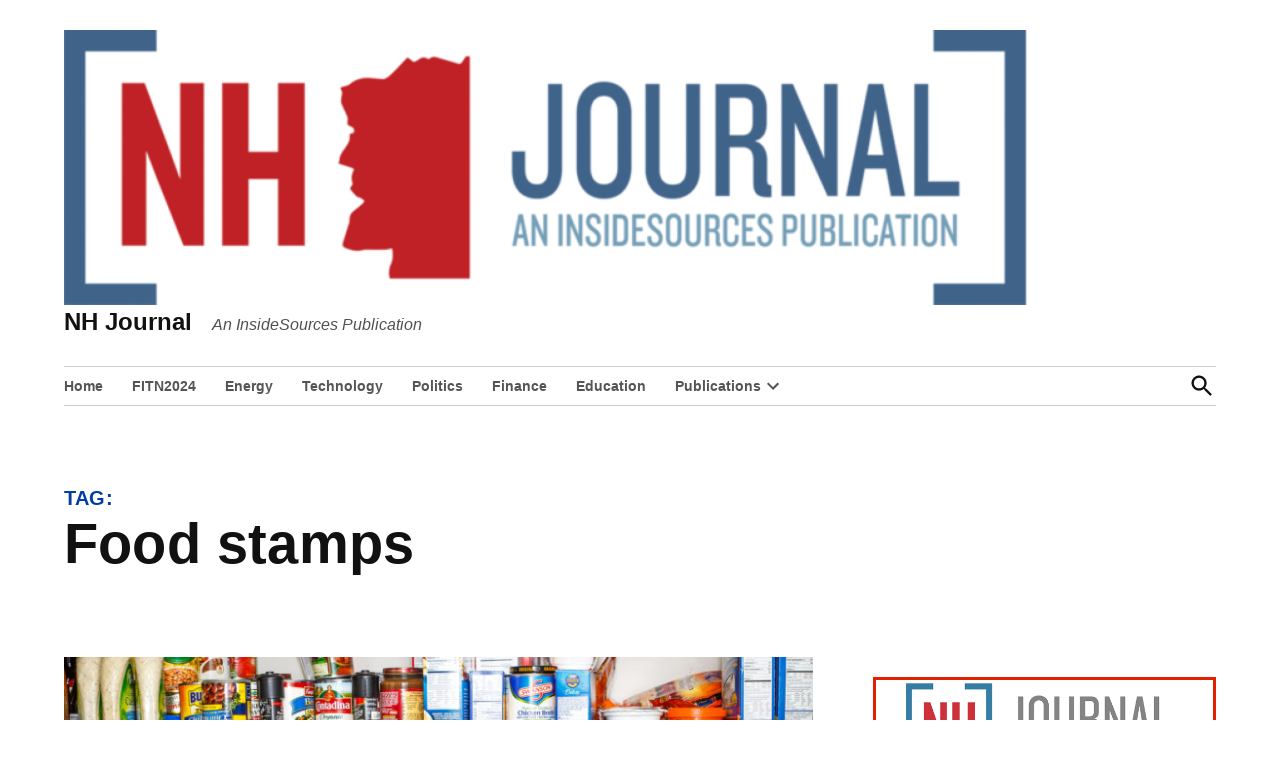

--- FILE ---
content_type: text/html; charset=utf-8
request_url: https://www.google.com/recaptcha/api2/aframe
body_size: 268
content:
<!DOCTYPE HTML><html><head><meta http-equiv="content-type" content="text/html; charset=UTF-8"></head><body><script nonce="wA5bVhNEOg6xcDyxK3dfSQ">/** Anti-fraud and anti-abuse applications only. See google.com/recaptcha */ try{var clients={'sodar':'https://pagead2.googlesyndication.com/pagead/sodar?'};window.addEventListener("message",function(a){try{if(a.source===window.parent){var b=JSON.parse(a.data);var c=clients[b['id']];if(c){var d=document.createElement('img');d.src=c+b['params']+'&rc='+(localStorage.getItem("rc::a")?sessionStorage.getItem("rc::b"):"");window.document.body.appendChild(d);sessionStorage.setItem("rc::e",parseInt(sessionStorage.getItem("rc::e")||0)+1);localStorage.setItem("rc::h",'1768839923037');}}}catch(b){}});window.parent.postMessage("_grecaptcha_ready", "*");}catch(b){}</script></body></html>